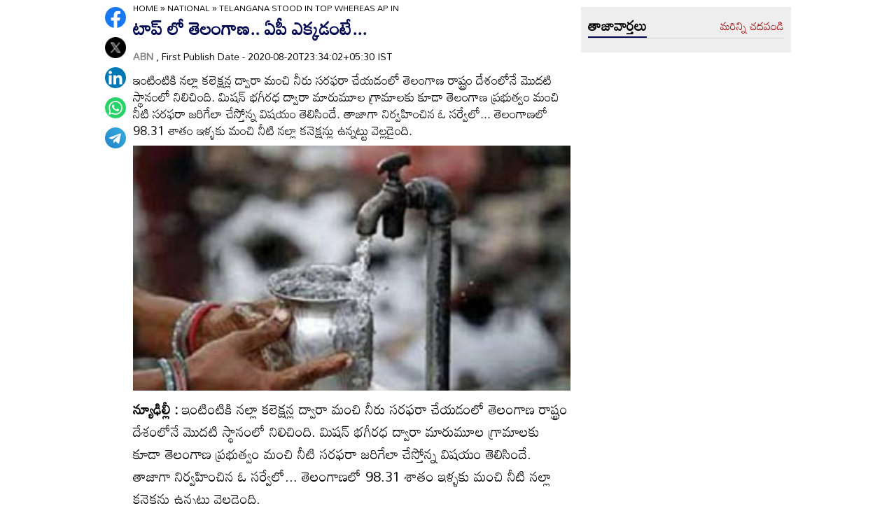

--- FILE ---
content_type: text/html
request_url: https://www.andhrajyothy.com/2020/national/telangana-stood-in-top-whereas-ap-in-130197.html
body_size: 6842
content:
<!DOCTYPE html>
<html lang="te">

<head>
    <meta charset="UTF-8">
    <meta http-equiv="Cache-Control" content="no-cache, no-store, must-revalidate"/>
    <meta http-equiv="Pragma" content="no-cache"/>
    <meta http-equiv="Expires" content="0"/>
    <meta http-equiv="X-UA-Compatible" content="IE=edge">
    <meta name="viewport" content="width=device-width, initial-scale=1.0">
    <title>
        టాప్ లో తెలంగాణ.. ఏపీ ఎక్కడంటే... | telangana stood in top whereas ap in
    </title>
    <meta name="description" content="ఇంటింటికి నల్లా కలెక్షన్ల ద్వారా మంచి నీరు సరఫరా చేయడంలో తెలంగాణ రాష్ట్రం దేశంలోనే మొదటి స్థానంలో నిలిచింది. మిషన్ భగీరధ ద్వారా మారుమూల గ్రామాలకు కూడా తెలంగాణ ప్రభుత్వం మంచి నీటి సరఫరా జరిగేలా చేస్తోన్న విషయం తెలిసిందే. తాజాగా నిర్వహించిన ఓ సర్వేలో... తెలంగాణలో 98.31 శాతం ఇళ్ళకు మంచి నీటి నల్లా కనెక్షన్లు ఉన్నట్టు వెల్లడైంది."/>
    <meta name="facebook-domain-verification" content="eilbn3za2nhlla0r787if8zlbwctxx"/>
    <meta property="fb:pages" content="107209012699787"/>
    <meta property="fb:app_id" content="617001902675107"/>
    <link rel="amphtml" href="https://www.andhrajyothy.com/2020/national/telangana-stood-in-top-whereas-ap-in-130197.html/amp">
    <meta name="website" content="https://www.andhrajyothy.com/">
    <meta name="rating" content="General">
    <meta property="category" content="News">
    <meta name="copyright" content="https://www.andhrajyothy.com/">
    <meta name="author" content="ABN">
    <link rel="canonical" href="https://www.andhrajyothy.com/2020/national/telangana-stood-in-top-whereas-ap-in-130197.html"/>
    <meta property="article:published_time" content="2020-08-20T23:34:02+05:30"/>
    <meta property="article:modified_date" content="2020-08-20T23:34:02+05:30"/>
        <meta name="keywords" content="Telugu News"/>
        <meta name="news_keywords" content="Telugu News , తెలుగు వార్తలు">
    <meta name="robots" content="max-image-preview:large">
    <meta property="og:type" content="article"/>
    <meta property="og:title" content="టాప్ లో తెలంగాణ.. ఏపీ ఎక్కడంటే..."/>
    <meta property="og:description" content="ఇంటింటికి నల్లా కలెక్షన్ల ద్వారా మంచి నీరు సరఫరా చేయడంలో తెలంగాణ రాష్ట్రం దేశంలోనే మొదటి స్థానంలో నిలిచింది. మిషన్ భగీరధ ద్వారా మారుమూల గ్రామాలకు కూడా తెలంగాణ ప్రభుత్వం మంచి నీటి సరఫరా జరిగేలా చేస్తోన్న విషయం తెలిసిందే. తాజాగా నిర్వహించిన ఓ సర్వేలో... తెలంగాణలో 98.31 శాతం ఇళ్ళకు మంచి నీటి నల్లా కనెక్షన్లు ఉన్నట్టు వెల్లడైంది."/>
    <meta property="og:url" content="https://www.andhrajyothy.com/2020/national/telangana-stood-in-top-whereas-ap-in-130197.html"/>
    <meta property="og:locale" content="te_IN"/>
    <meta property="og:site_name" content="Andhrajyothy Telugu News"/>
    <meta property="og:image:height" content="720"/>
    <meta property="og:image:width" content="1280"/>
        <meta property="og:image" content="https://media.andhrajyothy.com/appimg/galleries/2020082005592266/08202020180334n5.jpg"/>
    <meta property="twitter:title" content="టాప్ లో తెలంగాణ.. ఏపీ ఎక్కడంటే..."/>
    <meta property="twitter:description" content="ఇంటింటికి నల్లా కలెక్షన్ల ద్వారా మంచి నీరు సరఫరా చేయడంలో తెలంగాణ రాష్ట్రం దేశంలోనే మొదటి స్థానంలో నిలిచింది. మిషన్ భగీరధ ద్వారా మారుమూల గ్రామాలకు కూడా తెలంగాణ ప్రభుత్వం మంచి నీటి సరఫరా జరిగేలా చేస్తోన్న విషయం తెలిసిందే. తాజాగా నిర్వహించిన ఓ సర్వేలో... తెలంగాణలో 98.31 శాతం ఇళ్ళకు మంచి నీటి నల్లా కనెక్షన్లు ఉన్నట్టు వెల్లడైంది."/>
    <meta name="twitter:url" content="https://www.andhrajyothy.com/2020/national/telangana-stood-in-top-whereas-ap-in-130197.html"/>
        <meta property="twitter:image:src" content="https://media.andhrajyothy.com/appimg/galleries/2020082005592266/08202020180334n5.jpg"/>
    <meta name="twitter:card" content="summary_large_image"/>
    <meta name="twitter:creator" content="@abntelugutv"/>
    <meta name="twitter:site" content="@abntelugutv"/>
    <link rel="apple-touch-icon" href="https://www.andhrajyothy.com/assets/images/abn_touch_png.png"/>
    <link rel="shortcut icon" type="image/x-icon" href="/assets/images/favicon.ico"/>
    <link rel="preconnect" href="https://fonts.googleapis.com">
    <link rel="preconnect" href="https://fonts.gstatic.com" crossorigin>
    <link href="https://fonts.googleapis.com/css2?family=Mandali&display=swap" rel="stylesheet">
    <link rel="stylesheet" href="/assets/css/swiper-bundle.min.css">
    <link rel="stylesheet" href="/assets/css/main.css">
    <link rel="preload" as="image" href="https://media.andhrajyothy.com/appimg/galleries/2020082005592266/08202020180334n5.jpg"/>
    <script async src="https://securepubads.g.doubleclick.net/tag/js/gpt.js"></script>
    <!-- Schemas Start-->
    <!-- Webpage-->
    <script type="application/ld+json">
    {
        "@context": "http:\/\/schema.org",
        "@type": "WebPage",
        "url": "https://www.andhrajyothy.com/2020/national/telangana-stood-in-top-whereas-ap-in-130197.html",
        "name": "టాప్ లో తెలంగాణ.. ఏపీ ఎక్కడంటే...",
        "description": "ఇంటింటికి నల్లా కలెక్షన్ల ద్వారా మంచి నీరు సరఫరా చేయడంలో తెలంగాణ రాష్ట్రం దేశంలోనే మొదటి స్థానంలో నిలిచింది. మిషన్ భగీరధ ద్వారా మారుమూల గ్రామాలకు కూడా తెలంగాణ ప్రభుత్వం మంచి నీటి సరఫరా జరిగేలా చేస్తోన్న విషయం తెలిసిందే. తాజాగా నిర్వహించిన ఓ సర్వేలో... తెలంగాణలో 98.31 శాతం ఇళ్ళకు మంచి నీటి నల్లా కనెక్షన్లు ఉన్నట్టు వెల్లడైంది.",
        "publisher": {
            "@type": "Organization",
            "name": "Andhrajyothy",
            "url": "https://www.andhrajyothy.com/",
            "logo": {
                "@type": "ImageObject",
                "contentUrl": "https://media.andhrajyothy.com/media/abn-600x60.png"
            }
        }
    }
    </script>
    <!-- Organization -->
    <script type="application/ld+json">
    {
        "@context": "http:\/\/schema.org",
        "@type": "Organization",
        "name": "Andhrajyothy",
        "url": "https://www.andhrajyothy.com/",
        "logo": {
            "@type": "ImageObject",
            "url": "https://media.andhrajyothy.com/media/abn-600x60.png",
            "width": 600,
            "height": 60
        },
        "sameAs": ["https:\/\/www.facebook.com\/abntelugutv\/", "https:\/\/twitter.com\/abntelugutv", "https:\/\/www.youtube.com\/c\/abntelugutv"]
    }
    </script>
    <!-- Itemlist -->
    <script type="application/ld+json">
    {
        "@context": "http:\/\/schema.org",
        "@type": "ItemList",
        "itemListElement": 
        [ 
            {
                "@type": "SiteNavigationElement",
                "position": 1,
                "name": "ఆంధ్రప్రదేశ్",
                "url": "https://www.andhrajyothy.com\/andhra-pradesh"
            } 
            , 
            {
                "@type": "SiteNavigationElement",
                "position": 2,
                "name": "తెలంగాణ",
                "url": "https://www.andhrajyothy.com\/telangana"
            } 
            , 
            {
                "@type": "SiteNavigationElement",
                "position": 3,
                "name": "జాతీయం",
                "url": "https://www.andhrajyothy.com\/national"
            } 
            , 
            {
                "@type": "SiteNavigationElement",
                "position": 4,
                "name": "క్రీడలు",
                "url": "https://www.andhrajyothy.com\/sports"
            } 
            , 
            {
                "@type": "SiteNavigationElement",
                "position": 5,
                "name": "సాంకేతికం",
                "url": "https://www.andhrajyothy.com\/technology"
            } 
            , 
            {
                "@type": "SiteNavigationElement",
                "position": 6,
                "name": "నవ్య",
                "url": "https://www.andhrajyothy.com\/navya"
            } 
            , 
            {
                "@type": "SiteNavigationElement",
                "position": 7,
                "name": "సంపాదకీయం",
                "url": "https://www.andhrajyothy.com\/editorial"
            } 
            , 
            {
                "@type": "SiteNavigationElement",
                "position": 8,
                "name": "బిజినెస్",
                "url": "https://www.andhrajyothy.com\/business"
            } 
            , 
            {
                "@type": "SiteNavigationElement",
                "position": 9,
                "name": "ప్రవాస",
                "url": "https://www.andhrajyothy.com\/nri"
            } 
            , 
            {
                "@type": "SiteNavigationElement",
                "position": 10,
                "name": "ఫోటోలు",
                "url": "https://www.andhrajyothy.com\/photogallery"
            } 
            , 
            {
                "@type": "SiteNavigationElement",
                "position": 11,
                "name": "వీడియోలు",
                "url": "https://www.andhrajyothy.com\/videos"
            } 
            , 
            {
                "@type": "SiteNavigationElement",
                "position": 12,
                "name": "రాశిఫలాలు",
                "url": "https://www.andhrajyothy.com\/astrology"
            } 
            , 
            {
                "@type": "SiteNavigationElement",
                "position": 13,
                "name": "వంటలు",
                "url": "https://www.andhrajyothy.com\/vantalu"
            } 
            , 
            {
                "@type": "SiteNavigationElement",
                "position": 14,
                "name": "ఓపెన్ హార్ట్ విత్ ఆర్కే",
                "url": "https://www.andhrajyothy.com\/open-heart"
            } 
            , 
            {
                "@type": "SiteNavigationElement",
                "position": 15,
                "name": "ఆరోగ్యం",
                "url": "https://www.andhrajyothy.com\/health"
            } 
            , 
            {
                "@type": "SiteNavigationElement",
                "position": 16,
                "name": "చదువు",
                "url": "https://www.andhrajyothy.com\/education"
            } 
            , 
            {
                "@type": "SiteNavigationElement",
                "position": 17,
                "name": "ముఖ్యాంశాలు",
                "url": "https://www.andhrajyothy.com\/mukhyaamshalu"
            } 
            , 
            {
                "@type": "SiteNavigationElement",
                "position": 18,
                "name": "క్రైమ్",
                "url": "https://www.andhrajyothy.com\/crime"
            } 
            , 
            {
                "@type": "SiteNavigationElement",
                "position": 19,
                "name": "ప్రత్యేకం",
                "url": "https://www.andhrajyothy.com\/prathyekam"
            } 
            , 
            {
                "@type": "SiteNavigationElement",
                "position": 20,
                "name": "కార్టూన్",
                "url": "https://www.andhrajyothy.com\/cartoonarchive"
            } 
            , 
            {
                "@type": "SiteNavigationElement",
                "position": 21,
                "name": "రాజకీయం",
                "url": "https://www.andhrajyothy.com\/politics"
            } 
            , 
            {
                "@type": "SiteNavigationElement",
                "position": 22,
                "name": "ఎన్నికలు",
                "url": "https://www.andhrajyothy.com\/elections"
            } 
            , 
            {
                "@type": "SiteNavigationElement",
                "position": 23,
                "name": "అంతర్జాతీయం",
                "url": "https://www.andhrajyothy.com\/international"
            } 
            , 
            {
                "@type": "SiteNavigationElement",
                "position": 24,
                "name": "ఇతరాలు",
                "url": "https://www.andhrajyothy.com\/miscellaneous"
            } 
        ]
    }
    </script>
    <!-- Website -->
    <script type="application/ld+json">
    {
        "@context": "https://schema.org",
        "@type": "WebSite",
        "url": "https://www.andhrajyothy.com/",
        "potentialAction": {
            "@type": "SearchAction",
            "target": "https://www.andhrajyothy.com/search/?q={search_term_string}",
            "query-input": "required name=search_term_string"
        }
    }
    </script>
    <!-- BreadcrumbList -->
    <script type="application/ld+json">
    {
        "@context": "https://schema.org",
        "@type": "BreadcrumbList",
        "itemListElement": [{
                "@type": "ListItem",
                "position": 1,
                "item": {
                    "@id": "https://www.andhrajyothy.com/",
                    "name": "Andhrajyothy",
                    "image": "https://media.andhrajyothy.com/media/defaultImg.jpeg"
                }
            },
            {
                "@type": "ListItem",
                "position": 2,
                "item": {
                    "@id": "https://www.andhrajyothy.com/national",
                    "name": "National",
                    "image": "https://media.andhrajyothy.com/media/defaultImg.jpeg"
                }
            } 
            ,
            {
                "@type": "ListItem",
                "position": 3,
                "item": {
                    "@id": "https://www.andhrajyothy.com/2020/national/telangana-stood-in-top-whereas-ap-in-130197.html",
                    "name": "టాప్ లో తెలంగాణ.. ఏపీ ఎక్కడంటే...",
                    "image": "https://media.andhrajyothy.com/appimg/galleries/2020082005592266/08202020180334n5.jpg"
                }
            } 
        ]
    }
    </script>
    <!-- NewsArticle -->
    <script type="application/ld+json">
    {
        "@context": "https:\/\/schema.org",
        "@type": "NewsArticle",
        "headline": "టాప్ లో తెలంగాణ.. ఏపీ ఎక్కడంటే...",
        "description": "ఇంటింటికి నల్లా కలెక్షన్ల ద్వారా మంచి నీరు సరఫరా చేయడంలో తెలంగాణ రాష్ట్రం దేశంలోనే మొదటి స్థానంలో నిలిచింది. మిషన్ భగీరధ ద్వారా మారుమూల గ్రామాలకు కూడా తెలంగాణ ప్రభుత్వం మంచి నీటి సరఫరా జరిగేలా చేస్తోన్న విషయం తెలిసిందే. తాజాగా నిర్వహించిన ఓ సర్వేలో... తెలంగాణలో 98.31 శాతం ఇళ్ళకు మంచి నీటి నల్లా కనెక్షన్లు ఉన్నట్టు వెల్లడైంది.",
        "keywords": "Telugu News , తెలుగు వార్తలు",
        "articleBody": "<p><b>న్యూఢిల్లీ : </b>ఇంటింటికి నల్లా కలెక్షన్ల ద్వారా మంచి నీరు సరఫరా చేయడంలో తెలంగాణ రాష్ట్రం దేశంలోనే మొదటి స్థానంలో నిలిచింది. మిషన్ భగీరధ ద్వారా మారుమూల గ్రామాలకు కూడా తెలంగాణ ప్రభుత్వం మంచి నీటి సరఫరా జరిగేలా చేస్తోన్న విషయం తెలిసిందే. తాజాగా నిర్వహించిన ఓ సర్వేలో... తెలంగాణలో 98.31 శాతం ఇళ్ళకు మంచి నీటి నల్లా కనెక్షన్లు ఉన్నట్టు వెల్లడైంది. </p><p><br></p><p>తెలంగాణ రాష్ట్రం 98.31 శాతం ఇళ్ళకు నల్లాలతో తాగునీటిని అందిస్తూ దేశంలోనే తొలిస్థానంలో నిలిచిందని కేంద్ర ప్రభుత్వం వెల్లడించింది. ఈ మేరకు కేంద్ర జల‌శక్తి మంత్రిత్వశాఖ జల్‌ జీవన్‌ మిషన్‌ వివరాలను ప్రకటించింది. తెలంగాణలో మొత్తం 54.38 లక్షల ఇళ్లుండగా వాటిల్లో 53.46 లక్షల ఇళ్లకు తాగునీరు అందుతోంది. </p><p><br></p><p>తెలంగాణ తరువాత 89.05 శాతంతో గోవా రాష్ట్రం రెండో స్థానంలో నిలవగా, 87.02 శాతంతో కేంద్ర పాలిత ప్రాంతం పుదిచ్చేరి మూడో స్థానంలో నిలిచింది. నల్లా కలెక్షన్లలో తెలంగాణ రాష్ట్రం తొలిస్థానంలో నిలిస్తే, మరో తెలుగు రాష్ట్రం ఆంధ్రప్రదేశ్‌ మాత్రం బాగా వెనకపడిపోయింది. ఈ జాబితాలో కేవలం 34.62 శాతంతో ఏపీ 13 వ స్థానంలో నిలవాల్సి వచ్చింది. ఇక 2.05 శాతంతో పశ్చిమ బెంగాల్, 1.86 శాతంతో మేఘాలయ చివరి స్థానాల్లో నిలిచాయి. ఇందుకు సంబంధించిన వివరాలను తెలంగాణ మంత్రి కేటీఆర్ ట్విట్టర్ లో పోస్ట్ చేసి హర్షం వ్యక్తం చేశారు. </p><p><br></p><p>\"కేంద్ర జల శక్తి నివేదిక మేరకు... తెలంగాణ 98.31 శాతం నల్లాల కనెక్షన్లతో తాగునీరు అందిస్తూ తొలిస్థానంలో నిలిచింది. మిషన్ భగీరథ ద్వారా ఈ తాగునీరు అందుతోంది. ఈ అద్భుత విజయానికి కారణమైన సీఎం కేసీఆర్ దూరదృష్టికి, కష్టపడి పనిచేసిన ఆర్‌డబ్ల్యూఎస్‌ టీమ్‌కు అభినందనలు\" అని మంత్రి కేటీఆర్ పేర్కొన్నారు.<br></p>",
        "url": "https://www.andhrajyothy.com/2020/national/telangana-stood-in-top-whereas-ap-in-130197.html",
        "datePublished": "2020-08-20T23:34:02+05:30",
        "dateModified": "2020-08-20T23:34:02+05:30",
        "dateCreated": "2020-08-20T23:34:02+05:30",
        "thumbnailUrl": "https://media.andhrajyothy.com/appimg/galleries/2020082005592266/08202020180334n5.jpg",
        "mainEntityOfPage": {
            "@type": "WebPage",
            "@id": "https://www.andhrajyothy.com/2020/national/telangana-stood-in-top-whereas-ap-in-130197.html",
            "name": "telangana stood in top whereas ap in",
            "image": {
                "@type": "ImageObject",
                "url": "https://media.andhrajyothy.com/appimg/galleries/2020082005592266/08202020180334n5.jpg",
                "width": "1280",
                "height": "720"
            }
        },
        "image": {
            "@type": "ImageObject",
            "url": "https://media.andhrajyothy.com/appimg/galleries/2020082005592266/08202020180334n5.jpg",
            "width": "1280",
            "height": "720"
        },
        "author":
        {
            "@type":"Person",
            "name":"ABN",
            "url":"https://www.andhrajyothy.com/author"
        },
        "publisher": {
            "@type": "Organization",
            "name": "Andhrajyothy",
            "url": "https://www.andhrajyothy.com/",
            "logo": {
                "@type": "ImageObject",
                "url": "https://media.andhrajyothy.com/media/abn-600x60.png",
                "width": 600,
                "height": 60
            }
        }
    }
    </script>
    <!-- Global site tag (gtag.js) - Google Analytics -->
    <script async src="https://www.googletagmanager.com/gtag/js?id=UA-13008345-1"></script>
    <script>
    window.dataLayer = window.dataLayer || [];

    function gtag() {dataLayer.push(arguments);}
    gtag('js', new Date());
    gtag('config', 'UA-13008345-1');
    </script>
    <!-- Global site tag (gtag.js) - Google Analytics -->
    <script async src="https://www.googletagmanager.com/gtag/js?id=G-S6ENK36TP1"></script>
    <script>
    window.dataLayer = window.dataLayer || [];

    function gtag() {dataLayer.push(arguments);}
    gtag('js', new Date());
    gtag('config', 'G-S6ENK36TP1');
    </script>
    <!-- Schemas end -->
    <style>
        div[id*="MOBILE_"] {
            display: none;
        }

        div[id*="MOB_"] {
            display: none;
        }

        @media (max-width:767px) {
            div[id*="MOBILE_"] {
                display: block;
            }

            div[id*="DESKTOP_"] {
                display: none;
            }

            div[id*="MOB_"] {
                display: block;
            }

            div[id*="DESK_"] {
                display: none;
            }
        }
    </style>
    <script src="/assets/js/jquery.min.js"></script>
    <script src="/assets/js/commons.js"></script>
    <script src="/assets/js/ads/articlesAdsHeader.js"></script>
	<script src="/assets/js/ads/abnads.js"></script>
</head>

<body>
    <!-- this code goes below body start -->
    <svg xmlns="https://www.w3.org/2000/svg" style="display:none">
        <symbol id="home" viewBox="0 0 48 48">
            <path d="M20,40V28h8v12h10V24h6L24,6L4,24h6v16H20z"/>
            <path style="fill:none;" d="M0,0h48v48H0V0z"/>
        </symbol>
        <symbol id="share-icon" viewBox="0 0 24 24">
            <path d="M18.3,23.6c-0.4-0.1-0.8-0.2-1.1-0.3c-1.7-0.7-2.6-2.5-2.3-4.3c0-0.1,0-0.2-0.1-0.3c-2.2-1.3-4.5-2.5-6.7-3.8
             c-0.1-0.1-0.2-0.1-0.3,0c-1.2,1-2.8,1.2-4.2,0.5c-1.4-0.7-2.3-2.2-2.1-3.7C1.6,10.2,2.4,9,3.8,8.5c1.4-0.6,2.8-0.3,4,0.6
             c0.1,0.1,0.2,0.1,0.3,0.1c2.3-1.3,4.6-2.6,6.9-3.9c0-0.4-0.1-0.8-0.1-1.1c0.1-1.8,1.5-3.4,3.3-3.6c0.1,0,0.1,0,0.2,0
             c0.3,0,0.5,0,0.8,0c0,0,0.1,0,0.1,0c1.6,0.2,3,1.5,3.3,3.1c0.3,1.7-0.5,3.3-2,4.1c-1.5,0.8-3.3,0.5-4.5-0.6C16,7,16,7,15.9,6.9
             c-2.3,1.3-4.6,2.6-7,4c0.2,0.8,0.2,1.5,0,2.2c2.3,1.3,4.6,2.6,7,4C16,17,16,17,16.1,16.9c0.9-0.8,2-1.2,3.2-1
             c1.8,0.2,3.2,1.8,3.3,3.5c0.1,1.9-1,3.6-2.9,4c-0.2,0-0.4,0.1-0.6,0.1C18.9,23.6,18.6,23.6,18.3,23.6z"/>
        </symbol>
        <symbol viewBox="0 0 48 48" id="albumbtn">
            <g>
                <circle class="st0" fill="#CDCDCF" cx="24.1" cy="24" r="24"/>
                <path
                    d="M37.78,36.87c0,0-1.85,0-1.82,0c-5.6,0-11.2,0-16.8,0c-1.48-0.66-2.06-1.86-1.98-3.1c-1.03-0.45-2.05-0.62-2.63-1.23 c-0.58-0.6-0.71-1.63-1.06-2.53c-2.19-0.19-3.14-0.95-3.16-2.83c-0.04-5.06-0.04-10.12,0-15.17c0.01-1.66,1.06-2.7,2.71-2.71 c5.09-0.04,10.18-0.04,15.27,0c1.56,0.01,2.49,0.99,2.67,2.54c0.03,0.27,0.05,0.55,0.07,0.81c2.63,0.27,3,0.65,3.53,3.52 c1.55-0.15,2.65,0.53,3.31,1.94 M12.05,23.59c1.8-1.8,3.39-3.4,4.98-4.98c0.95-0.94,1.16-0.94,2.1-0.01 c1.08,1.08,2.16,2.16,3.29,3.3c1.21-1.24,2.32-2.35,3.41-3.49c0.6-0.63,1.14-0.63,1.73,0.01c0.49,0.53,1.02,1.03,1.71,1.72 c0-2.88,0-5.45,0-8.03c0-0.77-0.39-1.1-1.14-1.1c-4.98,0-9.97,0-14.95,0c-0.75,0-1.14,0.33-1.14,1.09 C12.05,15.82,12.05,19.55,12.05,23.59z M15.59,29.98c-0.16,1.48,0.03,1.72,1.35,1.72c4.77,0.01,9.54,0,14.32,0 c1.31,0,1.48-0.18,1.48-1.51c0-4.74,0-9.48,0-14.22c0-1.4-0.26-1.61-1.72-1.39c0,0.34,0,0.69,0,1.05c0,3.7,0,7.4,0,11.09 c0,2.3-0.96,3.25-3.28,3.25c-2.65,0-5.31,0-7.96,0C18.36,29.98,16.97,29.98,15.59,29.98z M34.45,17.96c0,4.14,0,8.19,0,12.25 c0,2.24-0.98,3.21-3.22,3.21c-3.7,0.01-7.39,0-11.09,0c-0.39,0-0.77,0-1.15,0c-0.08,1.52,0.09,1.72,1.43,1.72c4.77,0,9.54,0,14.32,0 c1.25,0,1.43-0.19,1.43-1.44c0.01-4.78,0-9.55,0-14.33C36.17,18.04,35.96,17.87,34.45,17.96z"/>
        </symbol>
        <symbol viewBox="0 0 301.9 226.5" id="youtube">
            <path class="st0" d="M286.9,16.9C275.4,4.1,262.5,4,256.6,3.3C214.4,0,151,0,151,0h-0.1c0,0-63.4,0-105.6,3.3
            C39.4,4,26.5,4.1,15,16.9c-9,9.8-12,32-12,32s-3,26-3,52.1v24.4c0,26.1,3,52.1,3,52.1s2.9,22.2,12,32c11.5,12.8,26.6,12.4,33.3,13.8
            c24.2,2.5,102.7,3.2,102.7,3.2s63.4-0.1,105.7-3.4c5.9-0.8,18.8-0.8,30.2-13.6c9-9.8,12-32,12-32s3-26.1,3-52.1V101
            c0-26.1-3-52.1-3-52.1S295.9,26.7,286.9,16.9z" style="fill:#FFFFFF;"/>
            <polygon points="113.3,169.9 113.3,56.6 207.7,113.2 " style="fill:#FF0000;"/>
        </symbol>
    </svg>
    <!-- code ends -->
    <!-- ADS Div -->
    <div id="getterLHSRHSAdsDiv"></div>
    <header class="main_header" id="headerDiv"></header>
    <div class="flexBox">
        <div class="fixed-social">
            <span id="share"><svg>
                    <use href="#share-icon"></use>
                </svg></span>
        </div>
        <script>
        document.querySelector('#share').addEventListener('click', function() {
            if (typeof navigator.share === 'undefined') {
                console.log("No share API available!");
            } else {
                navigator.share({
                    title: 'టాప్ లో తెలంగాణ.. ఏపీ ఎక్కడంటే...',
                    url: 'https://www.andhrajyothy.com/2020/national/telangana-stood-in-top-whereas-ap-in-130197.html',
                    text: 'టాప్ లో తెలంగాణ.. ఏపీ ఎక్కడంటే...'
                })
            }
        });
        </script>
    </div>
    <div class="container-fluid">
        <div class="container">
            <div class="detailBody">
                <div class="leftSidebar">
                    <div class="theiaStickySidebar">
                        <div class="socialShare">
                            <ul>
                                <li><a class="fb_icon" title="FaceBook" target="_blank" href="http://www.facebook.com/sharer/sharer.php?u=https://www.andhrajyothy.com/2020/national/telangana-stood-in-top-whereas-ap-in-130197.html"
                                        rel="nofollow noopener"></a></li>
                                <li><a class="tw_icon" title="Twitter" target="_blank" href="https://twitter.com/intent/tweet?url=https://www.andhrajyothy.com/2020/national/telangana-stood-in-top-whereas-ap-in-130197.html"
                                        rel="nofollow noopener"></a></li>
                                <li><a class="link_icon" title="linkedin" target="_blank" href="https://www.linkedin.com/sharing/share-offsite/?url=https://www.andhrajyothy.com/2020/national/telangana-stood-in-top-whereas-ap-in-130197.html"
                                        rel="nofollow noopener"></a></li>
                                <li><a class="wap_icon" title="whatsapp" target="_blank" href="https://api.whatsapp.com/send?text=టాప్ లో తెలంగాణ.. ఏపీ ఎక్కడంటే...-https://www.andhrajyothy.com/2020/national/telangana-stood-in-top-whereas-ap-in-130197.html"
                                        rel="nofollow noopener"></a></li>
                                <li><a class="tel_icon" title="telegram" target="_blank" href="https://t.me/share/url?url=https://www.andhrajyothy.com/2020/national/telangana-stood-in-top-whereas-ap-in-130197.html&text=టాప్ లో తెలంగాణ.. ఏపీ ఎక్కడంటే..."
                                        rel="nofollow noopener"></a></li>
                            </ul>
                        </div>
                    </div>
                </div>
                <div class="content">
                    <div class="theiaStickySidebar">
                        <ol class="breadcrumb">
                            <li>
                                <div class="breadcrum">
                                    <ul>
                                        <li>
                                            <p id="breadcrumbs">
                                                <span><a href="https://www.andhrajyothy.com">Home</a> »
                                                    <span><a href="/national">
                                                            National
                                                        </a>
                                                                »
                                                                <span class="breadcrumb_last">
                                                                    telangana stood in top whereas ap in
                                                                </span>
                                                    </span></span>
                                            </p>
                                        </li>
                                    </ul>
                                </div>
                            </li>
                        </ol>
                        <div class="articleBodyCont">
                            <!-- ADS Div -->
                            <div id="articleAboveHeadAdsDiv"></div>

                            <h1 class="articleHD">
                                టాప్ లో తెలంగాణ.. ఏపీ ఎక్కడంటే...
                            </h1>
                            <div class="AuthorInfo">
                                <p><a href="#" style="color:grey;"><strong>
                                        ABN
                                    </strong></a>, First Publish Date - 2020-08-20T23:34:02+05:30 IST</p>
                            </div>
                            <h2>
                                <p class="sub-title">
                                    ఇంటింటికి నల్లా కలెక్షన్ల ద్వారా మంచి నీరు సరఫరా చేయడంలో తెలంగాణ రాష్ట్రం దేశంలోనే మొదటి స్థానంలో నిలిచింది. మిషన్ భగీరధ ద్వారా మారుమూల గ్రామాలకు కూడా తెలంగాణ ప్రభుత్వం మంచి నీటి సరఫరా జరిగేలా చేస్తోన్న విషయం తెలిసిందే. తాజాగా నిర్వహించిన ఓ సర్వేలో... తెలంగాణలో 98.31 శాతం ఇళ్ళకు మంచి నీటి నల్లా కనెక్షన్లు ఉన్నట్టు వెల్లడైంది.
                                </p>
                            </h2>
                            <div class="article-img">
                                    <img class="lazy" src="https://media.andhrajyothy.com/appimg/galleries/2020082005592266/08202020180334n5.jpg" alt="టాప్ లో తెలంగాణ.. ఏపీ ఎక్కడంటే..." width="799" height="414" loading="lazy"/>
                            </div>
                            <!-- ADs Div -->
                            <div id="articlePrmaryImageAdsDiv"></div>                        
                            <!--<div class="readmore_desc" onclick="this.classList.add('expanded')">-->
                            <div>
                                <div class="category_desc">
                                    <p>
                                        <p><b>న్యూఢిల్లీ : </b>ఇంటింటికి నల్లా కలెక్షన్ల ద్వారా మంచి నీరు సరఫరా చేయడంలో తెలంగాణ రాష్ట్రం దేశంలోనే మొదటి స్థానంలో నిలిచింది. మిషన్ భగీరధ ద్వారా మారుమూల గ్రామాలకు కూడా తెలంగాణ ప్రభుత్వం మంచి నీటి సరఫరా జరిగేలా చేస్తోన్న విషయం తెలిసిందే. తాజాగా నిర్వహించిన ఓ సర్వేలో... తెలంగాణలో 98.31 శాతం ఇళ్ళకు మంచి నీటి నల్లా కనెక్షన్లు ఉన్నట్టు వెల్లడైంది. </p><p><br></p><p>తెలంగాణ రాష్ట్రం 98.31 శాతం ఇళ్ళకు నల్లాలతో తాగునీటిని అందిస్తూ దేశంలోనే తొలిస్థానంలో నిలిచిందని కేంద్ర ప్రభుత్వం వెల్లడించింది. ఈ మేరకు కేంద్ర జల‌శక్తి మంత్రిత్వశాఖ జల్‌ జీవన్‌ మిషన్‌ వివరాలను ప్రకటించింది. తెలంగాణలో మొత్తం 54.38 లక్షల ఇళ్లుండగా వాటిల్లో 53.46 లక్షల ఇళ్లకు తాగునీరు అందుతోంది. </p><p><br></p><p>తెలంగాణ తరువాత 89.05 శాతంతో గోవా రాష్ట్రం రెండో స్థానంలో నిలవగా, 87.02 శాతంతో కేంద్ర పాలిత ప్రాంతం పుదిచ్చేరి మూడో స్థానంలో నిలిచింది. నల్లా కలెక్షన్లలో తెలంగాణ రాష్ట్రం తొలిస్థానంలో నిలిస్తే, మరో తెలుగు రాష్ట్రం ఆంధ్రప్రదేశ్‌ మాత్రం బాగా వెనకపడిపోయింది. ఈ జాబితాలో కేవలం 34.62 శాతంతో ఏపీ 13 వ స్థానంలో నిలవాల్సి వచ్చింది. ఇక 2.05 శాతంతో పశ్చిమ బెంగాల్, 1.86 శాతంతో మేఘాలయ చివరి స్థానాల్లో నిలిచాయి. ఇందుకు సంబంధించిన వివరాలను తెలంగాణ మంత్రి కేటీఆర్ ట్విట్టర్ లో పోస్ట్ చేసి హర్షం వ్యక్తం చేశారు. </p><p><br></p><p>"కేంద్ర జల శక్తి నివేదిక మేరకు... తెలంగాణ 98.31 శాతం నల్లాల కనెక్షన్లతో తాగునీరు అందిస్తూ తొలిస్థానంలో నిలిచింది. మిషన్ భగీరథ ద్వారా ఈ తాగునీరు అందుతోంది. ఈ అద్భుత విజయానికి కారణమైన సీఎం కేసీఆర్ దూరదృష్టికి, కష్టపడి పనిచేసిన ఆర్‌డబ్ల్యూఎస్‌ టీమ్‌కు అభినందనలు" అని మంత్రి కేటీఆర్ పేర్కొన్నారు.<br></p>
                                    </p>
                                    <!-- ADS Div -->
                                    <div id = "vdoAdsDiv"></div>

                                    <div class="AuthorInfo">
                                        Updated Date - 2020-08-20T23:34:02+05:30 IST
                                    </div>
                                    <!-- ADS Div -->
                                    <div id="belowArticleBodyAdsDiv"></div>

                                    <br>
                                    <!--<span class="trigger">Read more <i></i></span>-->
                                </div>
                            </div>
                            <div class="tags_wrapper">
                                <h2><a href="#">Tags</a></h2>
                                <ul>
                                            <li><a href="/tag/telugu-news">#Telugu News</a></li>
                                </ul>
                            </div>
                            <div class="sub_n_follow">
                                <div class="suscribe_chanel">
                                    <a href="https://www.youtube.com/c/abntelugutv" target="_blank" class="youtube_btn">
                                        <svg>
                                            <use href="#youtube"></use>
                                        </svg>
                                        Subscribe
                                    </a>
                                </div>
                                <div class="goognews_btn">
                                    <a href="https://news.google.com/publications/CAAqBwgKMJ71mAswrv-wAw?ceid=IN:en&oc=3" target="_blank">
                                        <img width="136" height="30" src="/assets/images/gnews.png" alt="">
                                    </a>
                                </div>
                            </div>
                            
                            <div class="">
                                <div class="commonHD">
                                            <h2><a href="/national">
                                                    జాతీయం
                                                </a></h2>
                                            <a href="/national" class="moreNews">మరిన్ని చదవండి</a>
                                </div>
                                <div class="common_wrapper" id="subCategoryArticlesDiv"></div>
                            </div>
                            <!-- ADS Div -->
                            <div id="belowCategoryblockAdsDiv"></div>
                        </div>
                    </div>
                </div>
                <div class="rightSidebar">
                    <div class="theiaStickySidebar">
                        <!-- ADS Div -->
                        <div id="rhsUppderAdsDiv"></div>
                        <div class="grey_bg">
                            <div class="commonHD">
                                <h2><a href="/latest-news">తాజావార్తలు</a></h2>
                                <a href="/latest-news" class="moreNews">మరిన్ని చదవండి</a>
                            </div>
                            <div class="common_wrapper" id="latestNewsDiv"></div>
                        </div>
                        <!-- ADS Div -->
                        <div id="rhsLowerAdsDiv"></div>
                    </div>
                </div>
            </div>
            <!-- ADS Div -->
            <div id="articleBottomAdsDiv"></div>
        </div>        
    </div>
    
    <footer class="main_footer" id="footerDiv"></footer>
    <!-- ADS Div -->
    <div id="belowFooterAdsScripts"></div>
    <script src="/assets/js/theia-sticky-sidebar.min.js"></script>
    <script src="/assets/js/swiper-bundle.min.js"></script>
    <script src="/assets/js/app.js"></script>
    <script>
        //Set Header Footer
		setHeaderFooter();

        //Calling Ads code fill function.
		addDetailPageAds();
        
        //load latest articles using APIs
        let articleList = getLatestNews();
        setThreeImageRTextTemplate(articleList, 'latestNewsDiv', 4); 
            articleList = getCategoryNews('3');
            setThreeImageRTextTemplate(articleList, 'subCategoryArticlesDiv', 6); 
        //image optimization
        optimizeImages();
    </script>
    <script>
        $(document).ready(function() {
            if ($(window).width() > 768) {
                $('.leftSidebar, .content, .rightSidebar')
                    .theiaStickySidebar({
                        additionalMarginTop: 10
                    });
            }
        });
        $(window).on('load', function() { 
        });
    </script>
</body>
</html>

--- FILE ---
content_type: text/html; charset=utf-8
request_url: https://www.google.com/recaptcha/api2/aframe
body_size: 250
content:
<!DOCTYPE HTML><html><head><meta http-equiv="content-type" content="text/html; charset=UTF-8"></head><body><script nonce="R2bVM6IWQNQCtTNy0b8_lA">/** Anti-fraud and anti-abuse applications only. See google.com/recaptcha */ try{var clients={'sodar':'https://pagead2.googlesyndication.com/pagead/sodar?'};window.addEventListener("message",function(a){try{if(a.source===window.parent){var b=JSON.parse(a.data);var c=clients[b['id']];if(c){var d=document.createElement('img');d.src=c+b['params']+'&rc='+(localStorage.getItem("rc::a")?sessionStorage.getItem("rc::b"):"");window.document.body.appendChild(d);sessionStorage.setItem("rc::e",parseInt(sessionStorage.getItem("rc::e")||0)+1);localStorage.setItem("rc::h",'1769574128964');}}}catch(b){}});window.parent.postMessage("_grecaptcha_ready", "*");}catch(b){}</script></body></html>

--- FILE ---
content_type: application/javascript; charset=utf-8
request_url: https://fundingchoicesmessages.google.com/f/AGSKWxW0QwSXFRrK10u21p0t3XWd-sifNB7q9ZnsvyMZgiJwOfWQRQUUJglDQGxmodSydQnOXSmbjpTNkv84RjowsdseZvxtLL_JPly54B6X8_F8o44uLk-Kv8aqtHr6s4tEzfkoGE-OMkP8j6oqdggAjUSqJ6ZBek_jokSsKcvR9CKehllSCWcGF_fmphcT/__adblue.-120_600_/700_100_/adbar2_/adscalecontentad.
body_size: -1285
content:
window['68b651c4-3bef-43a5-a05c-e279871b7078'] = true;